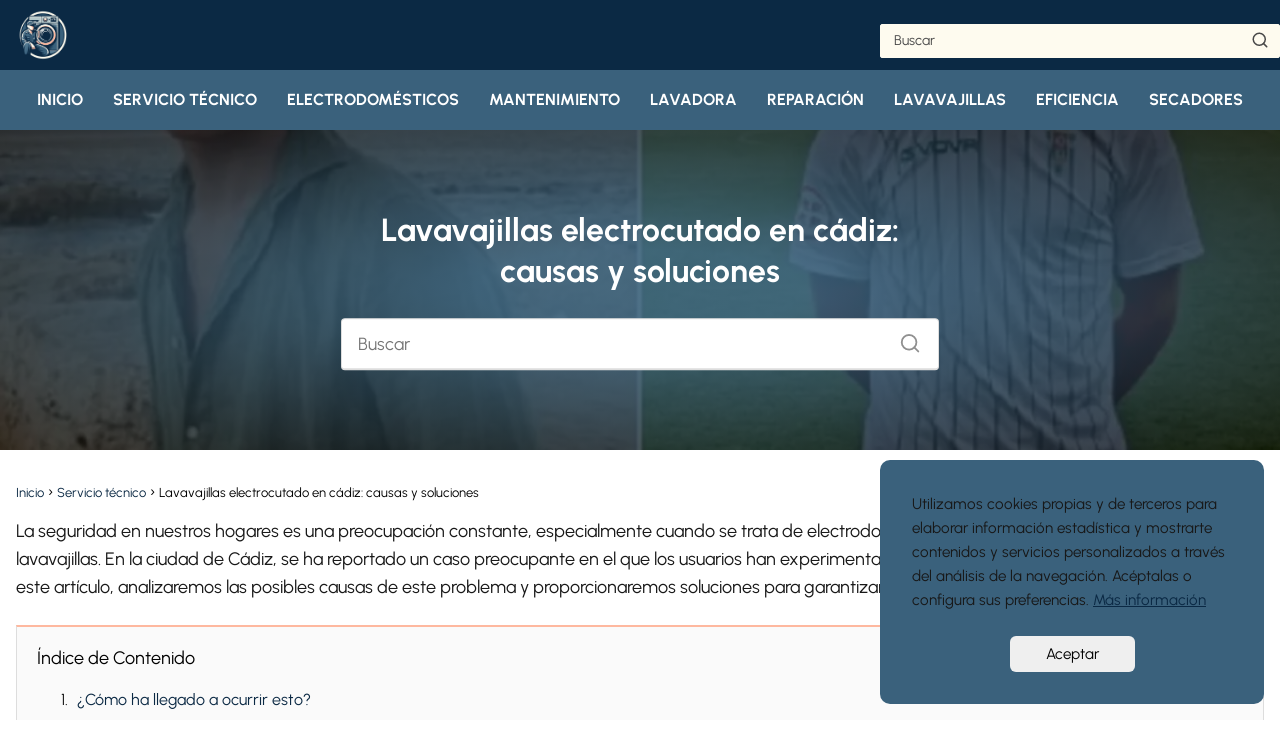

--- FILE ---
content_type: text/html; charset=UTF-8
request_url: https://sat-serviciotecnicoaeg.es/el-lavavajillas-esta-siendo-electrocutado-cadiz/
body_size: 11888
content:
<!DOCTYPE html><html lang="es" prefix="og: https://ogp.me/ns#" > <head> <meta charset="UTF-8"><meta name="viewport" content="width=device-width, initial-scale=1.0, maximum-scale=2.0"><link rel="dns-prefetch" href="https://www.googletagmanager.com"><link rel="preconnect" href="https://www.googletagmanager.com" crossorigin><title>Lavavajillas Electrocutado En Cádiz: Causas Y Soluciones &bull; AEG</title><meta name="description" content="Las causas y soluciones a los problemas de electrocución en los lavavajillas en cádiz asegura la seguridad de tu hogar"/><meta name="robots" content="follow, index, max-snippet:-1, max-video-preview:-1, max-image-preview:large"/><link rel="canonical" href="https://sat-serviciotecnicoaeg.es/el-lavavajillas-esta-siendo-electrocutado-cadiz/"/><meta property="og:locale" content="es_ES"/><meta property="og:type" content="article"/><meta property="og:title" content="Lavavajillas Electrocutado En Cádiz: Causas Y Soluciones &bull; AEG"/><meta property="og:description" content="Las causas y soluciones a los problemas de electrocución en los lavavajillas en cádiz asegura la seguridad de tu hogar"/><meta property="og:url" content="https://sat-serviciotecnicoaeg.es/el-lavavajillas-esta-siendo-electrocutado-cadiz/"/><meta property="og:site_name" content="AEG"/><meta property="article:tag" content="chico electrocutado"/><meta property="article:tag" content="se suicidó electrocutado"/><meta property="article:section" content="Servicio técnico"/><meta property="og:image" content="https://sat-serviciotecnicoaeg.es/wp-content/uploads/como-ha-acabado-alvaro-prieto-ahi-1.webp"/><meta property="og:image:secure_url" content="https://sat-serviciotecnicoaeg.es/wp-content/uploads/como-ha-acabado-alvaro-prieto-ahi-1.webp"/><meta property="og:image:width" content="1980"/><meta property="og:image:height" content="1320"/><meta property="og:image:alt" content="Lavavajillas electrocutado en cádiz: causas y soluciones"/><meta property="og:image:type" content="image/webp"/><meta property="article:published_time" content="2023-10-07T00:11:10+02:00"/><meta name="twitter:card" content="summary_large_image"/><meta name="twitter:title" content="Lavavajillas Electrocutado En Cádiz: Causas Y Soluciones &bull; AEG"/><meta name="twitter:description" content="Las causas y soluciones a los problemas de electrocución en los lavavajillas en cádiz asegura la seguridad de tu hogar"/><meta name="twitter:image" content="https://sat-serviciotecnicoaeg.es/wp-content/uploads/como-ha-acabado-alvaro-prieto-ahi-1.webp"/><meta name="twitter:label1" content="Escrito por"/><meta name="twitter:data1" content="aeg"/><meta name="twitter:label2" content="Tiempo de lectura"/><meta name="twitter:data2" content="4 minutos"/><script type="application/ld+json" class="rank-math-schema-pro">{"@context":"https://schema.org","@graph":[{"@type":"Organization","@id":"https://sat-serviciotecnicoaeg.es/#organization","name":"AEG","logo":{"@type":"ImageObject","@id":"https://sat-serviciotecnicoaeg.es/#logo","url":"https://sat-serviciotecnicoaeg.es/wp-content/uploads/favicon.png","contentUrl":"https://sat-serviciotecnicoaeg.es/wp-content/uploads/favicon.png","caption":"AEG","inLanguage":"es","width":"512","height":"512"}},{"@type":"WebSite","@id":"https://sat-serviciotecnicoaeg.es/#website","url":"https://sat-serviciotecnicoaeg.es","name":"AEG","alternateName":"Servicio T\u00e9cnico Lavadoras, Lavavajillas y Secadoras","publisher":{"@id":"https://sat-serviciotecnicoaeg.es/#organization"},"inLanguage":"es"},{"@type":"ImageObject","@id":"https://sat-serviciotecnicoaeg.es/wp-content/uploads/como-ha-acabado-alvaro-prieto-ahi-1.webp","url":"https://sat-serviciotecnicoaeg.es/wp-content/uploads/como-ha-acabado-alvaro-prieto-ahi-1.webp","width":"1980","height":"1320","inLanguage":"es"},{"@type":"WebPage","@id":"https://sat-serviciotecnicoaeg.es/el-lavavajillas-esta-siendo-electrocutado-cadiz/#webpage","url":"https://sat-serviciotecnicoaeg.es/el-lavavajillas-esta-siendo-electrocutado-cadiz/","name":"Lavavajillas Electrocutado En C\u00e1diz: Causas Y Soluciones &bull; AEG","datePublished":"2023-10-07T00:11:10+02:00","dateModified":"2023-10-07T00:11:10+02:00","isPartOf":{"@id":"https://sat-serviciotecnicoaeg.es/#website"},"primaryImageOfPage":{"@id":"https://sat-serviciotecnicoaeg.es/wp-content/uploads/como-ha-acabado-alvaro-prieto-ahi-1.webp"},"inLanguage":"es"},{"@type":"Person","@id":"https://sat-serviciotecnicoaeg.es/el-lavavajillas-esta-siendo-electrocutado-cadiz/#author","name":"aeg","image":{"@type":"ImageObject","@id":"https://secure.gravatar.com/avatar/ac46cd297d94a386e28fa83ff08e76702d3be2fe0781e86de6593be80a1f1541?s=96&amp;d=mm&amp;r=g","url":"https://secure.gravatar.com/avatar/ac46cd297d94a386e28fa83ff08e76702d3be2fe0781e86de6593be80a1f1541?s=96&amp;d=mm&amp;r=g","caption":"aeg","inLanguage":"es"},"sameAs":["https://sat-serviciotecnicoaeg.es"],"worksFor":{"@id":"https://sat-serviciotecnicoaeg.es/#organization"}},{"@type":"Article","headline":"Lavavajillas electrocutado en c\u00e1diz: causas y soluciones &bull; AEG","datePublished":"2023-10-07T00:11:10+02:00","dateModified":"2023-10-07T00:11:10+02:00","articleSection":"Servicio t\u00e9cnico","author":{"@id":"https://sat-serviciotecnicoaeg.es/el-lavavajillas-esta-siendo-electrocutado-cadiz/#author","name":"aeg"},"publisher":{"@id":"https://sat-serviciotecnicoaeg.es/#organization"},"description":"Las causas y soluciones a los problemas de electrocuci\u00f3n en los lavavajillas en c\u00e1diz asegura la seguridad de tu hogar","name":"Lavavajillas electrocutado en c\u00e1diz: causas y soluciones &bull; AEG","@id":"https://sat-serviciotecnicoaeg.es/el-lavavajillas-esta-siendo-electrocutado-cadiz/#richSnippet","isPartOf":{"@id":"https://sat-serviciotecnicoaeg.es/el-lavavajillas-esta-siendo-electrocutado-cadiz/#webpage"},"image":{"@id":"https://sat-serviciotecnicoaeg.es/wp-content/uploads/como-ha-acabado-alvaro-prieto-ahi-1.webp"},"inLanguage":"es","mainEntityOfPage":{"@id":"https://sat-serviciotecnicoaeg.es/el-lavavajillas-esta-siendo-electrocutado-cadiz/#webpage"}}]}</script><link rel="alternate" type="application/rss+xml" title="AEG &raquo; Feed" href="https://sat-serviciotecnicoaeg.es/feed/"/><link rel="alternate" type="application/rss+xml" title="AEG &raquo; Feed de los comentarios" href="https://sat-serviciotecnicoaeg.es/comments/feed/"/><link rel="alternate" type="application/rss+xml" title="AEG &raquo; Comentario Lavavajillas electrocutado en cádiz: causas y soluciones del feed" href="https://sat-serviciotecnicoaeg.es/el-lavavajillas-esta-siendo-electrocutado-cadiz/feed/"/><style id='wp-img-auto-sizes-contain-inline-css' type='text/css'>img:is([sizes=auto i],[sizes^="auto," i]){contain-intrinsic-size:3000px 1500px}/*# sourceURL=wp-img-auto-sizes-contain-inline-css */</style><style id='classic-theme-styles-inline-css' type='text/css'>/*! This file is auto-generated */.wp-block-button__link{color:#fff;background-color:#32373c;border-radius:9999px;box-shadow:none;text-decoration:none;padding:calc(.667em + 2px) calc(1.333em + 2px);font-size:1.125em}.wp-block-file__button{background:#32373c;color:#fff;text-decoration:none}/*# sourceURL=/wp-includes/css/classic-themes.min.css */</style><link rel='stylesheet' id='asap-style-css' href='https://sat-serviciotecnicoaeg.es/wp-content/themes/asap/assets/css/main.min.css?ver=01261223' type='text/css' media='all'/><style id='asap-style-inline-css' type='text/css'>body {font-family: 'Urbanist', sans-serif !important;background: #FFFFFF;font-weight: 400 !important;}h1,h2,h3,h4,h5,h6 {font-family: 'Urbanist', sans-serif !important;font-weight: 700;line-height: 1.3;}h1 {color:#181818}h2,h5,h6{color:#181818}h3{color:#181818}h4{color:#181818}.article-loop p,.article-loop-featured p,.article-loop h2,.article-loop h3,.article-loop h4,.article-loop-featured h2,.article-loop-featured h3,.article-loop span.entry-title, .related-posts p,.last-post-sidebar p,.woocommerce-loop-product__title {font-family: 'Urbanist', sans-serif !important;font-size: 18px !important;font-weight: 700 !important;}.article-loop .show-extract p,.article-loop .show-extract span {font-family: 'Urbanist', sans-serif !important;font-weight: 400 !important;}a {color: #0b2944;}.the-content .post-index span,.des-category .post-index span {font-size:18px;}.the-content .post-index li,.the-content .post-index a,.des-category .post-index li,.des-category .post-index a,.comment-respond > p > span > a,.asap-pros-cons-title span,.asap-pros-cons ul li span,.woocommerce #reviews #comments ol.commentlist li .comment-text p,.woocommerce #review_form #respond p,.woocommerce .comment-reply-title,.woocommerce form .form-row label, .woocommerce-page form .form-row label {font-size: calc(18px - 2px);}.content-tags a,.tagcloud a {border:1px solid #0b2944;}.content-tags a:hover,.tagcloud a:hover {color: #0b294499;}p,.the-content ul li,.the-content ol li {color: #181818;font-size: 18px;line-height: 1.6;}.comment-author cite,.primary-sidebar ul li a,.woocommerce ul.products li.product .price,span.asap-author,.content-cluster .show-extract span {color: #181818;}.comment-body p,#commentform input,#commentform textarea{font-size: calc(18px - 2px);}.social-title,.primary-sidebar ul li a {font-size: calc(18px - 3px);}.breadcrumb a,.breadcrumb span,.woocommerce .woocommerce-breadcrumb {font-size: calc(18px - 5px);}.content-footer p,.content-footer li,.search-header input:not([type=submit]):not([type=radio]):not([type=checkbox]):not([type=file]) {font-size: calc(18px - 4px) !important;}.search-header input:not([type=submit]):not([type=radio]):not([type=checkbox]):not([type=file]) {border:1px solid #FFFFFF26 !important;}h1 {font-size: 38px;}h2 {font-size: 32px;}h3 {font-size: 28px;}h4 {font-size: 23px;}.site-header,#cookiesbox {background: #3a617c;}.site-header-wc a span.count-number {border:1px solid #FFFFFF;}.content-footer {background: #fefbef;}.comment-respond > p,.area-comentarios ol > p,.error404 .content-loop p + p,.search .content-loop .search-home + p {border-bottom:1px solid #feb89f}.pagination a,.nav-links a,.woocommerce #respond input#submit,.woocommerce a.button, .woocommerce button.button,.woocommerce input.button,.woocommerce #respond input#submit.alt,.woocommerce a.button.alt,.woocommerce button.button.alt,.woocommerce input.button.alt,.wpcf7-form input.wpcf7-submit {background: #feb89f;color: #FFFFFF !important;}.woocommerce div.product .woocommerce-tabs ul.tabs li.active {border-bottom: 2px solid #feb89f;}.pagination a:hover,.nav-links a:hover {background: #feb89fB3;}.article-loop a span.entry-title{color:#181818 !important;}.article-loop a:hover p,.article-loop a:hover h2,.article-loop a:hover h3,.article-loop a:hover span.entry-title {color: #0b2944 !important;}.article-loop.custom-links a:hover span.entry-title,.asap-loop-horizontal .article-loop a:hover span.entry-title {color: #181818 !important;}#commentform input,#commentform textarea {border: 2px solid #feb89f;font-weight: 400 !important;}.content-loop {max-width: 1300px;}.site-header-content,.site-header-content-top {max-width: 1300px;}.content-footer {max-width: calc(1300px - 32px); }.content-footer-social {background: #fefbef1A;}.content-single {max-width: 1300px;}.content-page {max-width: 1300px;}.content-wc {max-width: 980px;}.reply a,.go-top {background: #feb89f;color: #FFFFFF;}.reply a {border: 2px solid #feb89f;}#commentform input[type=submit] {background: #feb89f;color: #FFFFFF;}.site-header a,header,header label {color: #FFFFFF;}.content-footer a,.content-footer p,.content-footer .widget-area {color: #3a617c;}header .line {background: #FFFFFF;}.site-logo img {max-width: 160px;width:100%;}.content-footer .logo-footer img {max-width: 160px;}.search-header {margin-left: 0px;}.primary-sidebar {width:300px;}p.sidebar-title {font-size:calc(18px + 1px);}.comment-respond > p,.area-comentarios ol > p,.asap-subtitle {font-size:calc(18px + 2px);}.popular-post-sidebar ol a {color:#181818;font-size:calc(18px - 2px);}.popular-post-sidebar ol li:before,.primary-sidebar div ul li:before {border-color: #feb89f;}.search-form input[type=submit] {background:#3a617c;}.search-form {border:2px solid #feb89f;}.sidebar-title:after,.archive .content-loop h1:after {background:#feb89f;}.single-nav .nav-prev a:before, .single-nav .nav-next a:before {border-color:#feb89f;}.single-nav a {color:#181818;font-size:calc(18px - 3px);}.the-content .post-index {border-top:2px solid #feb89f;}.the-content .post-index #show-table {color:#0b2944;font-size: calc(18px - 3px);font-weight: 400;}.the-content .post-index .btn-show {font-size: calc(18px - 3px) !important;}.search-header form {width:400px;}.site-header .site-header-wc svg {stroke:#FFFFFF;}.item-featured {color:#FFFFFF;background:#e88330;}.item-new {color:#FFFFFF;background:#e83030;}.asap-style1.asap-popular ol li:before {border:1px solid #181818;}.asap-style2.asap-popular ol li:before {border:2px solid #feb89f;}.checkbox .check-table svg {stroke:#feb89f;}.article-content {height:196px;}.content-thin .content-cluster .article-content {height:160px !important;}.last-post-sidebar .article-content {height: 140px;margin-bottom: 8px}.related-posts .article-content {height: 120px;}.asap-box-design .article-content:not(.asap-box-design .last-post-sidebar .article-content) {min-height:196px;}.asap-box-design .related-posts .article-content {min-height:120px !important;}.asap-box-design .content-thin .content-cluster .article-content {heigth:160px !important;min-height:160px !important;}@media (max-width:1050px) { .last-post-sidebar .article-content,.related-posts .article-content {height: 150px !important}}@media (max-width: 480px) {.article-content {height: 180px}}@media (min-width:480px){.asap-loop-horizontal .content-thin .asap-columns-1 .content-cluster .article-image,.asap-loop-horizontal .content-thin .asap-columns-1 .content-cluster .article-content {height:100% !important;}.asap-loop-horizontal .asap-columns-1 .article-image:not(.asap-loop-horizontal .last-post-sidebar .asap-columns-1 .article-image), .asap-loop-horizontal .asap-columns-1 .article-content:not(.asap-loop-horizontal .last-post-sidebar .asap-columns-1 .article-content) {height:100% !important;}.asap-loop-horizontal .asap-columns-2 .article-image,.asap-loop-horizontal .asap-columns-2 .article-content,.asap-loop-horizontal .content-thin .asap-columns-2 .content-cluster .article-image,.asap-loop-horizontal .content-thin .asap-columns-2 .content-cluster .article-content {min-height:140px !important;height:100% !important;}.asap-loop-horizontal .asap-columns-3 .article-image,.asap-loop-horizontal .asap-columns-3 .article-content,.asap-loop-horizontal .content-thin .asap-columns-3 .content-cluster .article-image,.asap-loop-horizontal .content-thin .asap-columns-3 .content-cluster .article-content {min-height:120px !important;height:100% !important;}.asap-loop-horizontal .asap-columns-4 .article-image,.asap-loop-horizontal .asap-columns-4 .article-content,.asap-loop-horizontal .content-thin .asap-columns-4 .content-cluster .article-image,.asap-loop-horizontal .content-thin .asap-columns-4.content-cluster .article-content {min-height:100px !important;height:100% !important;}.asap-loop-horizontal .asap-columns-5 .article-image,.asap-loop-horizontal .asap-columns-5 .article-content,.asap-loop-horizontal .content-thin .asap-columns-5 .content-cluster .article-image,.asap-loop-horizontal .content-thin .asap-columns-5 .content-cluster .article-content {min-height:90px !important;height:100% !important;}}.article-loop .article-image,.article-loop a p,.article-loop img,.article-image-featured,input,textarea,a { transition:all .2s; }.article-loop:hover .article-image,.article-loop:hover img{transform:scale(1.05) }@media(max-width: 480px) {h1, .archive .content-loop h1 {font-size: calc(38px - 8px);}h2 {font-size: calc(32px - 4px);}h3 {font-size: calc(28px - 4px);}}@media(min-width:1050px) {.content-thin {width: calc(95% - 300px);}#menu>ul {font-size: calc(18px - 2px);} #menu ul .menu-item-has-children:after {border: solid #FFFFFF;border-width: 0 2px 2px 0;}}@media(max-width:1050px) {#menu ul li .sub-menu li a:hover { color:#0b2944 !important;}#menu ul>li ul>li>a{font-size: calc(18px - 2px);}} .asap-box-design .last-post-sidebar .article-content { min-height:140px;}.asap-box-design .last-post-sidebar .article-loop {margin-bottom:.85rem !important;} .asap-box-design .last-post-sidebar article:last-child { margin-bottom:2rem !important;}.the-content ul:not(#index-table) li::marker {color: #feb89f;}.the-content ol:not(.post-index ol) > li::before {content: counter(li);counter-increment: li;left: -1.5em;top: 65%;color:#FFFFFF;background: #feb89f;height: 1.4em;min-width: 1.22em;padding: 1px 1px 1px 2px;border-radius: 6px;border: 1px solid #feb89f;line-height: 1.5em;font-size: 22px;text-align: center;font-weight: normal;float: left !important;margin-right: 16px;margin-top: 8px;}.the-content ol:not(.post-index ol) {counter-reset: li;list-style: none;padding: 0;margin-bottom: 2rem;text-shadow: 0 1px 0 rgb(255 255 255 / 50%);}.the-content ol:not(.post-index ol) > li {position: relative;display: block;padding: 0.5rem 0 0;margin: 0.5rem 0 1.25rem !important;border-radius: 10px;text-decoration: none;margin-left: 2px;}.asap-date-loop {font-size: calc(18px - 5px) !important;text-align:center;}.asap-loop-horizontal .asap-date-loop {font-size: calc(18px - 5px) !important;text-align:left;}.asap-box-design .asap-box-container{flex-direction:column;justify-content:center;align-items: flex-start !important;}.asap-box-design .asap-date-loop:not(.asap-loop-horizontal .asap-date-loop){padding:1.25rem 0 0 0 !important;text-align:center !important;margin-top: 0;} .asap-box-design .asap-box-container p, .asap-box-design .asap-box-container>span, .asap-box-design .asap-box-container h2, .asap-box-design .asap-box-container h3 {padding-top:.5rem !important;}.the-content h2:before,.the-content h2 span:before {margin-top: -70px;height: 70px; }.asap-hero-content h1,.asap-hero-content p {color:#FFFFFF !important;}@media (max-width: 1050px) {.content-page,.content-single {padding-top: 0 !important;}}@media (max-width: 1050px) {.asap-hero {height: 360px;}.category .asap-hero {height: 300px !important;}.asap-hero-content {padding-top: 3.5rem !important;}}.asap-hero:after {background: radial-gradient(ellipse at center, #3a617c 18%,#000000d1 100%);}.asap-content-logo-top {background: #0b2944;}.site-header-content{justify-content:center;}@media (max-width: 1050px){.site-logo img{max-height:36px;}#menu { margin-top: 60px;}.asap-content-logo-top {padding: 0 1rem !important;z-index: 9999;width: 100%;height:60px;}}@media (min-width: 1050px){.site-header-content-top {padding-left:1rem;padding-rigth:1rem;justify-content:space-between;}}@media (max-width: 1050px){.asap-content-logo-top {position:fixed;}}.content-footer {padding:0;}.content-footer p {margin-bottom:0 !important;}.content-footer .widget-area {margin-bottom: 0rem;padding:1rem;}.content-footer li:first-child:before {content: '';padding: 0;}.content-footer li:before {content: '|';padding: 0 7px 0 5px;color: #fff;opacity: .4;}.content-footer li {list-style-type: none;display: inline;font-size: 15px;}.content-footer .widget-title {display: none;}.content-footer {background: #fefbef;}.content-footer-social {max-width: calc(1300px - 32px);}@media(max-width:1050px) {.asap-content-logo-top {width:calc(100% - 68px) !important;justify-content:left;}.asap-content-logo-top .site-logo {padding:0;}.site-header-content {justify-content:right !important;}.site-header-content #menu {margin-top: 0;}}@media(min-width:1050px) {.site-header-content {flex-direction:column;}.social-desktop {display:none;}}.search-header input {background:#fefbef !important;}.search-header button.s-btn,.search-header input::placeholder {color: #484848 !important;opacity:1 !important;}.search-header button.s-btn:hover {opacity:.7 !important;}.search-header input:not([type=submit]):not([type=radio]):not([type=checkbox]):not([type=file]) {border-color: #fefbef !important;}/*# sourceURL=asap-style-inline-css */</style><link rel='shortlink' href='https://sat-serviciotecnicoaeg.es/?p=22167'/><meta name="theme-color" content="#0b2944"><link rel="preload" as="image" href="https://sat-serviciotecnicoaeg.es/wp-content/uploads/como-ha-acabado-alvaro-prieto-ahi-1-1024x683.webp" imagesrcset="https://sat-serviciotecnicoaeg.es/wp-content/uploads/como-ha-acabado-alvaro-prieto-ahi-1-1024x683.webp 1024w, https://sat-serviciotecnicoaeg.es/wp-content/uploads/como-ha-acabado-alvaro-prieto-ahi-1-300x200.webp 300w, https://sat-serviciotecnicoaeg.es/wp-content/uploads/como-ha-acabado-alvaro-prieto-ahi-1-768x512.webp 768w, https://sat-serviciotecnicoaeg.es/wp-content/uploads/como-ha-acabado-alvaro-prieto-ahi-1-1536x1024.webp 1536w, https://sat-serviciotecnicoaeg.es/wp-content/uploads/como-ha-acabado-alvaro-prieto-ahi-1-400x267.webp 400w, https://sat-serviciotecnicoaeg.es/wp-content/uploads/como-ha-acabado-alvaro-prieto-ahi-1.webp 1980w" imagesizes="(max-width: 1024px) 100vw, 1024px"/><style>@font-face { font-family: "Urbanist"; font-style: normal; font-weight: 400; src: local(""), url("https://sat-serviciotecnicoaeg.es/wp-content/themes/asap/assets/fonts/urbanist-400.woff2") format("woff2"), url("https://sat-serviciotecnicoaeg.es/wp-content/themes/asap/assets/fonts/urbanist-400.woff") format("woff"); font-display: swap; } @font-face { font-family: "Urbanist"; font-style: normal; font-weight: 700; src: local(""), url("https://sat-serviciotecnicoaeg.es/wp-content/themes/asap/assets/fonts/urbanist-700.woff2") format("woff2"), url("https://sat-serviciotecnicoaeg.es/wp-content/themes/asap/assets/fonts/urbanist-700.woff") format("woff"); font-display: swap; } </style><script type="application/ld+json"> {"@context":"http:\/\/schema.org","@type":"Organization","name":"AEG","alternateName":"T\u00e9cnicos expertos en lavadoras, lavavajillas y secadoras","url":"https:\/\/sat-serviciotecnicoaeg.es","logo":"https:\/\/sat-serviciotecnicoaeg.es\/wp-content\/uploads\/logo.png"}</script> <script type="application/ld+json"> {"@context":"https:\/\/schema.org","@type":"Article","mainEntityOfPage":{"@type":"WebPage","@id":"https:\/\/sat-serviciotecnicoaeg.es\/el-lavavajillas-esta-siendo-electrocutado-cadiz\/"},"headline":"Lavavajillas electrocutado en c\u00e1diz: causas y soluciones","image":{"@type":"ImageObject","url":"https:\/\/sat-serviciotecnicoaeg.es\/wp-content\/uploads\/como-ha-acabado-alvaro-prieto-ahi-1.webp"},"author":{"@type":"Person","name":"aeg","sameAs":"https:\/\/sat-serviciotecnicoaeg.es\/author\/aeg\/"},"publisher":{"@type":"Organization","name":"AEG","logo":{"@type":"ImageObject","url":"https:\/\/sat-serviciotecnicoaeg.es\/wp-content\/uploads\/logo.png"}},"datePublished":"2023-10-07 00:11","dateModified":"2023-10-07 00:11"} </script> <script type="application/ld+json"> {"@context":"https:\/\/schema.org","@type":"WebSite","url":"https:\/\/sat-serviciotecnicoaeg.es","potentialAction":{"@type":"SearchAction","target":{"@type":"EntryPoint","urlTemplate":"https:\/\/sat-serviciotecnicoaeg.es\/?s={s}"},"query-input":"required name=s"}} </script><script type="text/javascript" id="google_gtagjs" src="https://www.googletagmanager.com/gtag/js?id=G-7PDYT1RR4N" async="async"></script><script type="text/javascript" id="google_gtagjs-inline">/* <![CDATA[ */window.dataLayer = window.dataLayer || [];function gtag(){dataLayer.push(arguments);}gtag('js', new Date());gtag('config', 'G-7PDYT1RR4N', {} );/* ]]> */</script><script async src="https://pagead2.googlesyndication.com/pagead/js/adsbygoogle.js?client=ca-pub-9235231479281263" crossorigin="anonymous"></script><link rel="icon" href="https://sat-serviciotecnicoaeg.es/wp-content/uploads/cropped-favicon-32x32.png" sizes="32x32"/><link rel="icon" href="https://sat-serviciotecnicoaeg.es/wp-content/uploads/cropped-favicon-192x192.png" sizes="192x192"/><link rel="apple-touch-icon" href="https://sat-serviciotecnicoaeg.es/wp-content/uploads/cropped-favicon-180x180.png"/><meta name="msapplication-TileImage" content="https://sat-serviciotecnicoaeg.es/wp-content/uploads/cropped-favicon-270x270.png"/> <style type="text/css" id="wp-custom-css"> .content-footer li a { font-size: 16px; text-transform: uppercase; font-weight: 700; padding: 11px; text-decoration: none; display: inline-block;}li.menu-item a { text-transform: uppercase; font-weight: 700;} </style> <style id="wpforms-css-vars-root"> :root { --wpforms-field-border-radius: 3px;--wpforms-field-background-color: #ffffff;--wpforms-field-border-color: rgba( 0, 0, 0, 0.25 );--wpforms-field-text-color: rgba( 0, 0, 0, 0.7 );--wpforms-label-color: rgba( 0, 0, 0, 0.85 );--wpforms-label-sublabel-color: rgba( 0, 0, 0, 0.55 );--wpforms-label-error-color: #d63637;--wpforms-button-border-radius: 3px;--wpforms-button-background-color: #066aab;--wpforms-button-text-color: #ffffff;--wpforms-field-size-input-height: 43px;--wpforms-field-size-input-spacing: 15px;--wpforms-field-size-font-size: 16px;--wpforms-field-size-line-height: 19px;--wpforms-field-size-padding-h: 14px;--wpforms-field-size-checkbox-size: 16px;--wpforms-field-size-sublabel-spacing: 5px;--wpforms-field-size-icon-size: 1;--wpforms-label-size-font-size: 16px;--wpforms-label-size-line-height: 19px;--wpforms-label-size-sublabel-font-size: 14px;--wpforms-label-size-sublabel-line-height: 17px;--wpforms-button-size-font-size: 17px;--wpforms-button-size-height: 41px;--wpforms-button-size-padding-h: 15px;--wpforms-button-size-margin-top: 10px; } </style><style id='global-styles-inline-css' type='text/css'>
:root{--wp--preset--aspect-ratio--square: 1;--wp--preset--aspect-ratio--4-3: 4/3;--wp--preset--aspect-ratio--3-4: 3/4;--wp--preset--aspect-ratio--3-2: 3/2;--wp--preset--aspect-ratio--2-3: 2/3;--wp--preset--aspect-ratio--16-9: 16/9;--wp--preset--aspect-ratio--9-16: 9/16;--wp--preset--color--black: #000000;--wp--preset--color--cyan-bluish-gray: #abb8c3;--wp--preset--color--white: #ffffff;--wp--preset--color--pale-pink: #f78da7;--wp--preset--color--vivid-red: #cf2e2e;--wp--preset--color--luminous-vivid-orange: #ff6900;--wp--preset--color--luminous-vivid-amber: #fcb900;--wp--preset--color--light-green-cyan: #7bdcb5;--wp--preset--color--vivid-green-cyan: #00d084;--wp--preset--color--pale-cyan-blue: #8ed1fc;--wp--preset--color--vivid-cyan-blue: #0693e3;--wp--preset--color--vivid-purple: #9b51e0;--wp--preset--gradient--vivid-cyan-blue-to-vivid-purple: linear-gradient(135deg,rgb(6,147,227) 0%,rgb(155,81,224) 100%);--wp--preset--gradient--light-green-cyan-to-vivid-green-cyan: linear-gradient(135deg,rgb(122,220,180) 0%,rgb(0,208,130) 100%);--wp--preset--gradient--luminous-vivid-amber-to-luminous-vivid-orange: linear-gradient(135deg,rgb(252,185,0) 0%,rgb(255,105,0) 100%);--wp--preset--gradient--luminous-vivid-orange-to-vivid-red: linear-gradient(135deg,rgb(255,105,0) 0%,rgb(207,46,46) 100%);--wp--preset--gradient--very-light-gray-to-cyan-bluish-gray: linear-gradient(135deg,rgb(238,238,238) 0%,rgb(169,184,195) 100%);--wp--preset--gradient--cool-to-warm-spectrum: linear-gradient(135deg,rgb(74,234,220) 0%,rgb(151,120,209) 20%,rgb(207,42,186) 40%,rgb(238,44,130) 60%,rgb(251,105,98) 80%,rgb(254,248,76) 100%);--wp--preset--gradient--blush-light-purple: linear-gradient(135deg,rgb(255,206,236) 0%,rgb(152,150,240) 100%);--wp--preset--gradient--blush-bordeaux: linear-gradient(135deg,rgb(254,205,165) 0%,rgb(254,45,45) 50%,rgb(107,0,62) 100%);--wp--preset--gradient--luminous-dusk: linear-gradient(135deg,rgb(255,203,112) 0%,rgb(199,81,192) 50%,rgb(65,88,208) 100%);--wp--preset--gradient--pale-ocean: linear-gradient(135deg,rgb(255,245,203) 0%,rgb(182,227,212) 50%,rgb(51,167,181) 100%);--wp--preset--gradient--electric-grass: linear-gradient(135deg,rgb(202,248,128) 0%,rgb(113,206,126) 100%);--wp--preset--gradient--midnight: linear-gradient(135deg,rgb(2,3,129) 0%,rgb(40,116,252) 100%);--wp--preset--font-size--small: 13px;--wp--preset--font-size--medium: 20px;--wp--preset--font-size--large: 36px;--wp--preset--font-size--x-large: 42px;--wp--preset--spacing--20: 0.44rem;--wp--preset--spacing--30: 0.67rem;--wp--preset--spacing--40: 1rem;--wp--preset--spacing--50: 1.5rem;--wp--preset--spacing--60: 2.25rem;--wp--preset--spacing--70: 3.38rem;--wp--preset--spacing--80: 5.06rem;--wp--preset--shadow--natural: 6px 6px 9px rgba(0, 0, 0, 0.2);--wp--preset--shadow--deep: 12px 12px 50px rgba(0, 0, 0, 0.4);--wp--preset--shadow--sharp: 6px 6px 0px rgba(0, 0, 0, 0.2);--wp--preset--shadow--outlined: 6px 6px 0px -3px rgb(255, 255, 255), 6px 6px rgb(0, 0, 0);--wp--preset--shadow--crisp: 6px 6px 0px rgb(0, 0, 0);}:where(.is-layout-flex){gap: 0.5em;}:where(.is-layout-grid){gap: 0.5em;}body .is-layout-flex{display: flex;}.is-layout-flex{flex-wrap: wrap;align-items: center;}.is-layout-flex > :is(*, div){margin: 0;}body .is-layout-grid{display: grid;}.is-layout-grid > :is(*, div){margin: 0;}:where(.wp-block-columns.is-layout-flex){gap: 2em;}:where(.wp-block-columns.is-layout-grid){gap: 2em;}:where(.wp-block-post-template.is-layout-flex){gap: 1.25em;}:where(.wp-block-post-template.is-layout-grid){gap: 1.25em;}.has-black-color{color: var(--wp--preset--color--black) !important;}.has-cyan-bluish-gray-color{color: var(--wp--preset--color--cyan-bluish-gray) !important;}.has-white-color{color: var(--wp--preset--color--white) !important;}.has-pale-pink-color{color: var(--wp--preset--color--pale-pink) !important;}.has-vivid-red-color{color: var(--wp--preset--color--vivid-red) !important;}.has-luminous-vivid-orange-color{color: var(--wp--preset--color--luminous-vivid-orange) !important;}.has-luminous-vivid-amber-color{color: var(--wp--preset--color--luminous-vivid-amber) !important;}.has-light-green-cyan-color{color: var(--wp--preset--color--light-green-cyan) !important;}.has-vivid-green-cyan-color{color: var(--wp--preset--color--vivid-green-cyan) !important;}.has-pale-cyan-blue-color{color: var(--wp--preset--color--pale-cyan-blue) !important;}.has-vivid-cyan-blue-color{color: var(--wp--preset--color--vivid-cyan-blue) !important;}.has-vivid-purple-color{color: var(--wp--preset--color--vivid-purple) !important;}.has-black-background-color{background-color: var(--wp--preset--color--black) !important;}.has-cyan-bluish-gray-background-color{background-color: var(--wp--preset--color--cyan-bluish-gray) !important;}.has-white-background-color{background-color: var(--wp--preset--color--white) !important;}.has-pale-pink-background-color{background-color: var(--wp--preset--color--pale-pink) !important;}.has-vivid-red-background-color{background-color: var(--wp--preset--color--vivid-red) !important;}.has-luminous-vivid-orange-background-color{background-color: var(--wp--preset--color--luminous-vivid-orange) !important;}.has-luminous-vivid-amber-background-color{background-color: var(--wp--preset--color--luminous-vivid-amber) !important;}.has-light-green-cyan-background-color{background-color: var(--wp--preset--color--light-green-cyan) !important;}.has-vivid-green-cyan-background-color{background-color: var(--wp--preset--color--vivid-green-cyan) !important;}.has-pale-cyan-blue-background-color{background-color: var(--wp--preset--color--pale-cyan-blue) !important;}.has-vivid-cyan-blue-background-color{background-color: var(--wp--preset--color--vivid-cyan-blue) !important;}.has-vivid-purple-background-color{background-color: var(--wp--preset--color--vivid-purple) !important;}.has-black-border-color{border-color: var(--wp--preset--color--black) !important;}.has-cyan-bluish-gray-border-color{border-color: var(--wp--preset--color--cyan-bluish-gray) !important;}.has-white-border-color{border-color: var(--wp--preset--color--white) !important;}.has-pale-pink-border-color{border-color: var(--wp--preset--color--pale-pink) !important;}.has-vivid-red-border-color{border-color: var(--wp--preset--color--vivid-red) !important;}.has-luminous-vivid-orange-border-color{border-color: var(--wp--preset--color--luminous-vivid-orange) !important;}.has-luminous-vivid-amber-border-color{border-color: var(--wp--preset--color--luminous-vivid-amber) !important;}.has-light-green-cyan-border-color{border-color: var(--wp--preset--color--light-green-cyan) !important;}.has-vivid-green-cyan-border-color{border-color: var(--wp--preset--color--vivid-green-cyan) !important;}.has-pale-cyan-blue-border-color{border-color: var(--wp--preset--color--pale-cyan-blue) !important;}.has-vivid-cyan-blue-border-color{border-color: var(--wp--preset--color--vivid-cyan-blue) !important;}.has-vivid-purple-border-color{border-color: var(--wp--preset--color--vivid-purple) !important;}.has-vivid-cyan-blue-to-vivid-purple-gradient-background{background: var(--wp--preset--gradient--vivid-cyan-blue-to-vivid-purple) !important;}.has-light-green-cyan-to-vivid-green-cyan-gradient-background{background: var(--wp--preset--gradient--light-green-cyan-to-vivid-green-cyan) !important;}.has-luminous-vivid-amber-to-luminous-vivid-orange-gradient-background{background: var(--wp--preset--gradient--luminous-vivid-amber-to-luminous-vivid-orange) !important;}.has-luminous-vivid-orange-to-vivid-red-gradient-background{background: var(--wp--preset--gradient--luminous-vivid-orange-to-vivid-red) !important;}.has-very-light-gray-to-cyan-bluish-gray-gradient-background{background: var(--wp--preset--gradient--very-light-gray-to-cyan-bluish-gray) !important;}.has-cool-to-warm-spectrum-gradient-background{background: var(--wp--preset--gradient--cool-to-warm-spectrum) !important;}.has-blush-light-purple-gradient-background{background: var(--wp--preset--gradient--blush-light-purple) !important;}.has-blush-bordeaux-gradient-background{background: var(--wp--preset--gradient--blush-bordeaux) !important;}.has-luminous-dusk-gradient-background{background: var(--wp--preset--gradient--luminous-dusk) !important;}.has-pale-ocean-gradient-background{background: var(--wp--preset--gradient--pale-ocean) !important;}.has-electric-grass-gradient-background{background: var(--wp--preset--gradient--electric-grass) !important;}.has-midnight-gradient-background{background: var(--wp--preset--gradient--midnight) !important;}.has-small-font-size{font-size: var(--wp--preset--font-size--small) !important;}.has-medium-font-size{font-size: var(--wp--preset--font-size--medium) !important;}.has-large-font-size{font-size: var(--wp--preset--font-size--large) !important;}.has-x-large-font-size{font-size: var(--wp--preset--font-size--x-large) !important;}
/*# sourceURL=global-styles-inline-css */
</style>
</head> <body class="wp-singular single postid-22167 wp-theme-asap"> <div class="asap-content-logo-top"> <div class="site-header-content-top"> <div class="site-logo"><a href="https://sat-serviciotecnicoaeg.es/" class="custom-logo-link" rel="home"><img width="740" height="250" src="https://sat-serviciotecnicoaeg.es/wp-content/uploads/logo.png" class="custom-logo" alt="AEG" decoding="async" fetchpriority="high" srcset="https://sat-serviciotecnicoaeg.es/wp-content/uploads/logo.png 740w, https://sat-serviciotecnicoaeg.es/wp-content/uploads/logo-300x101.png 300w" sizes="(max-width: 740px) 100vw, 740px"/></a></div> <div class="search-header"> <form action="https://sat-serviciotecnicoaeg.es/" method="get"> <input autocomplete="off" id="search-header" placeholder="Buscar" name="s" required> <button class="s-btn" type="submit" aria-label="Buscar"> <svg xmlns="http://www.w3.org/2000/svg" viewBox="0 0 24 24"> <circle cx="11" cy="11" r="8"></circle> <line x1="21" y1="21" x2="16.65" y2="16.65"></line> </svg> </button> </form> </div> </div> </div> <header class="site-header"> <div class="site-header-content"> <div> <input type="checkbox" id="btn-menu"/> <label id="nav-icon" for="btn-menu"> <div class="circle nav-icon"> <span class="line top"></span> <span class="line middle"></span> <span class="line bottom"></span> </div> </label> <nav id="menu" itemscope="itemscope" itemtype="http://schema.org/SiteNavigationElement" role="navigation" > <div class="search-responsive"> <form action="https://sat-serviciotecnicoaeg.es/" method="get"> <input autocomplete="off" id="search-menu" placeholder="Buscar" name="s" required> <button class="s-btn" type="submit" aria-label="Buscar"> <svg xmlns="http://www.w3.org/2000/svg" viewBox="0 0 24 24"> <circle cx="11" cy="11" r="8"></circle> <line x1="21" y1="21" x2="16.65" y2="16.65"></line> </svg> </button> </form> </div> <ul id="menu-0" class="header-menu"><li id="menu-item-34122" class="menu-item menu-item-type-custom menu-item-object-custom menu-item-home menu-item-34122"><a href="https://sat-serviciotecnicoaeg.es" itemprop="url">Inicio</a></li><li id="menu-item-34123" class="menu-item menu-item-type-taxonomy menu-item-object-category current-post-ancestor current-menu-parent current-post-parent menu-item-34123"><a href="https://sat-serviciotecnicoaeg.es/servicio-tecnico/" itemprop="url">Servicio técnico</a></li><li id="menu-item-34124" class="menu-item menu-item-type-taxonomy menu-item-object-category menu-item-34124"><a href="https://sat-serviciotecnicoaeg.es/electrodomesticos/" itemprop="url">Electrodomésticos</a></li><li id="menu-item-34126" class="menu-item menu-item-type-taxonomy menu-item-object-category menu-item-34126"><a href="https://sat-serviciotecnicoaeg.es/mantenimiento/" itemprop="url">Mantenimiento</a></li><li id="menu-item-34127" class="menu-item menu-item-type-taxonomy menu-item-object-category menu-item-34127"><a href="https://sat-serviciotecnicoaeg.es/lavadora/" itemprop="url">Lavadora</a></li><li id="menu-item-34128" class="menu-item menu-item-type-taxonomy menu-item-object-category menu-item-34128"><a href="https://sat-serviciotecnicoaeg.es/reparacion/" itemprop="url">Reparación</a></li><li id="menu-item-34129" class="menu-item menu-item-type-taxonomy menu-item-object-category menu-item-34129"><a href="https://sat-serviciotecnicoaeg.es/lavavajillas/" itemprop="url">Lavavajillas</a></li><li id="menu-item-34130" class="menu-item menu-item-type-taxonomy menu-item-object-category menu-item-34130"><a href="https://sat-serviciotecnicoaeg.es/eficiencia/" itemprop="url">Eficiencia</a></li><li id="menu-item-34131" class="menu-item menu-item-type-taxonomy menu-item-object-category menu-item-34131"><a href="https://sat-serviciotecnicoaeg.es/secadores/" itemprop="url">Secadores</a></li></ul> </nav> </div> </div> </header> <div class="asap-hero"> <picture> <img width="1980" height="1320" src="https://sat-serviciotecnicoaeg.es/wp-content/uploads/como-ha-acabado-alvaro-prieto-ahi-1.webp" class="attachment-full size-full wp-post-image" alt="" decoding="async" srcset="https://sat-serviciotecnicoaeg.es/wp-content/uploads/como-ha-acabado-alvaro-prieto-ahi-1.webp 1980w, https://sat-serviciotecnicoaeg.es/wp-content/uploads/como-ha-acabado-alvaro-prieto-ahi-1-300x200.webp 300w, https://sat-serviciotecnicoaeg.es/wp-content/uploads/como-ha-acabado-alvaro-prieto-ahi-1-1024x683.webp 1024w, https://sat-serviciotecnicoaeg.es/wp-content/uploads/como-ha-acabado-alvaro-prieto-ahi-1-768x512.webp 768w, https://sat-serviciotecnicoaeg.es/wp-content/uploads/como-ha-acabado-alvaro-prieto-ahi-1-1536x1024.webp 1536w, https://sat-serviciotecnicoaeg.es/wp-content/uploads/como-ha-acabado-alvaro-prieto-ahi-1-400x267.webp 400w" sizes="(max-width: 1980px) 100vw, 1980px"/> </picture> <div class="asap-hero-content"> <h1>Lavavajillas electrocutado en cádiz: causas y soluciones</h1> <div class="search-home"> <form action="https://sat-serviciotecnicoaeg.es/" method="get"> <input autocomplete="off" id="search-home" placeholder="Buscar" name="s" required> <button class="s-btn" type="submit" aria-label="Buscar" > <svg xmlns="http://www.w3.org/2000/svg" viewBox="0 0 24 24"> <circle cx="11" cy="11" r="8"></circle> <line x1="21" y1="21" x2="16.65" y2="16.65"></line> </svg> </button> </form> </div> </div> </div> <main class="content-single"> <article class="article-full"> <div role="navigation" aria-label="Breadcrumbs" class="breadcrumb-trail breadcrumbs" itemprop="breadcrumb"><ul class="breadcrumb" itemscope itemtype="http://schema.org/BreadcrumbList"><meta name="numberOfItems" content="3"/><meta name="itemListOrder" content="Ascending"/><li itemprop="itemListElement" itemscope itemtype="http://schema.org/ListItem" class="trail-item trail-begin"><a href="https://sat-serviciotecnicoaeg.es/" rel="home" itemprop="item"><span itemprop="name">Inicio</span></a><meta itemprop="position" content="1"/></li><li itemprop="itemListElement" itemscope itemtype="http://schema.org/ListItem" class="trail-item"><a href="https://sat-serviciotecnicoaeg.es/servicio-tecnico/" itemprop="item"><span itemprop="name">Servicio técnico</span></a><meta itemprop="position" content="2"/></li><li itemprop="itemListElement" itemscope itemtype="http://schema.org/ListItem" class="trail-item trail-end"><span itemprop="name">Lavavajillas electrocutado en cádiz: causas y soluciones</span><meta itemprop="position" content="3"/></li></ul></div> <div class="the-content"> <p>La seguridad en nuestros hogares es una preocupación constante, especialmente cuando se trata de electrodomésticos que utilizamos diariamente, como el lavavajillas. En la ciudad de Cádiz, se ha reportado un caso preocupante en el que los usuarios han experimentado descargas eléctricas al usar sus lavavajillas. En este artículo, analizaremos las posibles causas de este problema y proporcionaremos soluciones para garantizar la seguridad de tu hogar.</p><div class="post-index"><span>Índice de Contenido<span class="btn-show"><label class="checkbox"><input type="checkbox"/ ><span class="check-table" ><svg xmlns="http://www.w3.org/2000/svg" viewBox="0 0 24 24"><path stroke="none" d="M0 0h24v24H0z" fill="none"/><polyline points="6 15 12 9 18 15"/></svg></span></label></span></span> <ol id="index-table" > <li> <a href="#como_ha_llegado_a_ocurrir_esto_" title="¿Cómo ha llegado a ocurrir esto?">¿Cómo ha llegado a ocurrir esto?</a> </li> <li> <a href="#como_identificar_si_tu_lavavajillas_esta_siendo_electrocutado_" title="¿Cómo identificar si tu lavavajillas está siendo electrocutado?">¿Cómo identificar si tu lavavajillas está siendo electrocutado?</a> </li> <li> <a href="#que_hacer_si_tu_lavavajillas_esta_siendo_electrocutado_" title="¿Qué hacer si tu lavavajillas está siendo electrocutado?">¿Qué hacer si tu lavavajillas está siendo electrocutado?</a> </li> <li> <a href="#como_prevenir_problemas_de_electrocucion_en_tu_lavavajillas_" title="¿Cómo prevenir problemas de electrocución en tu lavavajillas?">¿Cómo prevenir problemas de electrocución en tu lavavajillas?</a> </li> <li> <a href="#consultas_habituales_sobre_electrocucion_en_lavavajillas" title="Consultas habituales sobre electrocución en lavavajillas">Consultas habituales sobre electrocución en lavavajillas</a> <ol > <li> <a href="#es_seguro_seguir_utilizando_mi_lavavajillas_si_sospecho_que_esta_generando_descargas_electricas_" title="¿Es seguro seguir utilizando mi lavavajillas si sospecho que está generando descargas eléctricas?">¿Es seguro seguir utilizando mi lavavajillas si sospecho que está generando descargas eléctricas?</a> </li> <li> <a href="#como_puedo_saber_si_mi_lavavajillas_esta_generando_descargas_electricas_" title="¿Cómo puedo saber si mi lavavajillas está generando descargas eléctricas?">¿Cómo puedo saber si mi lavavajillas está generando descargas eléctricas?</a> </li> <li> <a href="#debo_informar_al_fabricante_si_mi_lavavajillas_esta_generando_descargas_electricas_" title="¿Debo informar al fabricante si mi lavavajillas está generando descargas eléctricas?">¿Debo informar al fabricante si mi lavavajillas está generando descargas eléctricas?</a> </li> <li> <a href="#como_puedo_prevenir_problemas_de_electrocucion_en_mi_lavavajillas_" title="¿Cómo puedo prevenir problemas de electrocución en mi lavavajillas?">¿Cómo puedo prevenir problemas de electrocución en mi lavavajillas?</a> </li> </li> </ol> </div><h2><span id="como_ha_llegado_a_ocurrir_esto_">¿Cómo ha llegado a ocurrir esto?</span></h2><p>La seguridad de los electrodomésticos es responsabilidad de los fabricantes, quienes deben garantizar que sus productos cumplan con los estándares de seguridad necesarios. Sin embargo, en algunos casos, pueden ocurrir fallos en los sistemas de protección eléctrica de los electrodomésticos, lo que puede llevar a situaciones peligrosas como descargas eléctricas.</p><p>En el caso específico de los lavavajillas en Cádiz, se sospecha que el problema radica en un defecto en el cableado interno de algunos modelos. Esto puede deberse a un mal diseño, una instalación incorrecta o incluso a un desgaste natural del cableado con el tiempo. Estos problemas pueden hacer que la corriente eléctrica se filtre hacia partes metálicas del lavavajillas, lo que puede resultar en descargas eléctricas al tocar el electrodoméstico.</p><h2><span id="como_identificar_si_tu_lavavajillas_esta_siendo_electrocutado_">¿Cómo identificar si tu lavavajillas está siendo electrocutado?</span></h2><p>Es importante estar atento a los posibles signos de que tu lavavajillas está presentando problemas de electrocución. Algunos de los síntomas comunes incluyen:</p><ul><li>Descargas eléctricas al tocar el lavavajillas o las partes metálicas del mismo.</li><li>Vibraciones o sensaciones de corriente alrededor del lavavajillas.</li><li>Fugas de agua o humedad cerca de las conexiones eléctricas.</li><li>Chispas visibles o ruidos extraños durante el funcionamiento del lavavajillas.</li><li>Problemas de funcionamiento, como interrupciones o errores en los ciclos de lavado.</li></ul><p>Si experimentas alguno de estos síntomas, es importante tomar medidas inmediatas para garantizar tu seguridad y la de tu hogar.</p><h2><span id="que_hacer_si_tu_lavavajillas_esta_siendo_electrocutado_">¿Qué hacer si tu lavavajillas está siendo electrocutado?</span></h2><p>Ante la sospecha de que tu lavavajillas está generando descargas eléctricas, es fundamental seguir los siguientes pasos:</p><ol><li> <strong> Desconecta el lavavajillas de la corriente eléctrica:</strong> Apaga el interruptor de alimentación o desenchufa el electrodoméstico de la toma de corriente.</li><li> <strong> Evita el contacto directo:</strong> No toques el lavavajillas ni las partes metálicas del mismo mientras esté conectado a la corriente.</li><li> <strong> Contacta a un servicio técnico:</strong> Ponte en contacto con un servicio técnico especializado en lavavajillas para que puedan inspeccionar y reparar el electrodoméstico de manera segura.</li><li> <strong> Informa al fabricante:</strong> Si has experimentado este problema, es importante informar al fabricante del lavavajillas para que puedan tomar medidas y evitar que otros usuarios se vean afectados.</li></ol><h2><span id="como_prevenir_problemas_de_electrocucion_en_tu_lavavajillas_">¿Cómo prevenir problemas de electrocución en tu lavavajillas?</span></h2><p>Para evitar problemas de electrocución en tu lavavajillas, es importante seguir estas recomendaciones:</p><ul><li> <strong> Mantén el lavavajillas alejado de fuentes de agua:</strong> Evita colocar el lavavajillas cerca de fregaderos, grifos u otras fuentes de agua para reducir el riesgo de cortocircuitos.</li><li> <strong> Realiza un mantenimiento regular:</strong> Limpia y revisa el lavavajillas periódicamente para detectar posibles problemas de cableado o conexiones eléctricas.</li><li> <strong> No sobrecargues el lavavajillas:</strong> Asegúrate de no exceder la capacidad máxima de carga del lavavajillas, ya que esto puede generar tensiones eléctricas adicionales.</li><li> <strong> Utiliza un protector de voltaje:</strong> Instala un protector de voltaje en la toma de corriente del lavavajillas para evitar sobrecargas eléctricas.</li></ul><p>Recuerda que la seguridad en el hogar es fundamental, y debemos prestar especial atención a los electrodomésticos que utilizamos a diario. Si sospechas que tu lavavajillas está generando descargas eléctricas, no dudes en tomar las medidas necesarias para garantizar tu seguridad y la de tu familia.</p><h2><span id="consultas_habituales_sobre_electrocucion_en_lavavajillas">Consultas habituales sobre electrocución en lavavajillas</span></h2><h3><span id="es_seguro_seguir_utilizando_mi_lavavajillas_si_sospecho_que_esta_generando_descargas_electricas_">¿Es seguro seguir utilizando mi lavavajillas si sospecho que está generando descargas eléctricas?</span></h3><p>No, es importante desconectar el lavavajillas de la corriente eléctrica y contactar a un servicio técnico especializado para que pueda inspeccionar y reparar el electrodoméstico de manera segura.</p><h3><span id="como_puedo_saber_si_mi_lavavajillas_esta_generando_descargas_electricas_">¿Cómo puedo saber si mi lavavajillas está generando descargas eléctricas?</span></h3><p>Algunos signos comunes de que tu lavavajillas está generando descargas eléctricas incluyen: descargas al tocar el electrodoméstico, vibraciones o sensaciones de corriente alrededor del mismo, fugas de agua cerca de las conexiones eléctricas y problemas de funcionamiento.</p><h3><span id="debo_informar_al_fabricante_si_mi_lavavajillas_esta_generando_descargas_electricas_">¿Debo informar al fabricante si mi lavavajillas está generando descargas eléctricas?</span></h3><p>Sí, es importante informar al fabricante del lavavajillas sobre el problema para que puedan tomar medidas y evitar que otros usuarios se vean afectados.</p><h3><span id="como_puedo_prevenir_problemas_de_electrocucion_en_mi_lavavajillas_">¿Cómo puedo prevenir problemas de electrocución en mi lavavajillas?</span></h3><p>Para prevenir problemas de electrocución en tu lavavajillas, asegúrate de mantenerlo alejado de fuentes de agua, realizar un mantenimiento regular, no sobrecargarlo y utilizar un protector de voltaje.</p><p>¿Deseas seguir aprendiendo sobre <strong>Lavavajillas electrocutado en cádiz: causas y soluciones</strong> y temas similares? Visita la categoría <a href="https://sat-serviciotecnicoaeg.es/servicio-tecnico/"><strong>Servicio técnico</strong></a> para más recursos.</p><div class="content-tags"><a href="https://sat-serviciotecnicoaeg.es/tag/chico-electrocutado/" rel="tag">chico electrocutado</a><a href="https://sat-serviciotecnicoaeg.es/tag/se-suicido-electrocutado/" rel="tag">se suicidó electrocutado</a></div> </div> <div class="related-posts"> <article class="article-loop asap-columns-3"> <a href="https://sat-serviciotecnicoaeg.es/montar-negocio-de-lavadoras-industriales/" rel="bookmark"> <div class="article-content"> <div style="background-image: url('https://sat-serviciotecnicoaeg.es/wp-content/uploads/que-se-necesita-para-un-lavanderia-industrial-400x267.webp');" class="article-image"></div> </div> <p class="entry-title">Cómo montar negocio de lavadoras industriales</p> </a> </article><article class="article-loop asap-columns-3"> <a href="https://sat-serviciotecnicoaeg.es/secador-solar-tipo-tunel/" rel="bookmark"> <div class="article-content"> <div style="background-image: url('https://sat-serviciotecnicoaeg.es/wp-content/uploads/como-se-clasifican-los-secadores-solares-400x267.webp');" class="article-image"></div> </div> <p class="entry-title">Secador solar tipo túnel: eficiente y sostenible</p> </a> </article><article class="article-loop asap-columns-3"> <a href="https://sat-serviciotecnicoaeg.es/fundas-de-sofa-en-la-secadora/" rel="bookmark"> <div class="article-content"> <div style="background-image: url('https://sat-serviciotecnicoaeg.es/wp-content/uploads/como-lavar-fundas-de-tusor-400x267.webp');" class="article-image"></div> </div> <p class="entry-title">¿es seguro secar fundas de sofá en la secadora?</p> </a> </article><article class="article-loop asap-columns-3"> <a href="https://sat-serviciotecnicoaeg.es/como-hacer-un-secador-de-unas-casero/" rel="bookmark"> <div class="article-content"> <div style="background-image: url('https://sat-serviciotecnicoaeg.es/wp-content/uploads/cuanto-tiempo-se-deja-la-base-en-la-lampara-400x267.webp');" class="article-image"></div> </div> <p class="entry-title">Cómo hacer un secador de uñas casero</p> </a> </article><article class="article-loop asap-columns-3"> <a href="https://sat-serviciotecnicoaeg.es/lavar-visillos-blancos-en-lavadora/" rel="bookmark"> <div class="article-content"> <div style="background-image: url('https://sat-serviciotecnicoaeg.es/wp-content/uploads/como-lavar-los-visillos-para-que-queden-blancos-400x267.webp');" class="article-image"></div> </div> <p class="entry-title">Cómo lavar visillos blancos en lavadora - tutorial paso a paso</p> </a> </article><article class="article-loop asap-columns-3"> <a href="https://sat-serviciotecnicoaeg.es/bomba-dosificadora-lavavajillas/" rel="bookmark"> <div class="article-content"> <div style="background-image: url('https://sat-serviciotecnicoaeg.es/wp-content/uploads/como-elegir-una-bomba-dosificadora-400x267.webp');" class="article-image"></div> </div> <p class="entry-title">Bomba dosificadora lavavajillas: cómo elegir la adecuada</p> </a> </article> </div> </article> </main> <div class="footer-breadcrumb"> <div class="breadcrumb-trail breadcrumbs"><ul class="breadcrumb"><li ><a href="https://sat-serviciotecnicoaeg.es/" rel="home" itemprop="item"><span itemprop="name">Inicio</span></a></li><li ><a href="https://sat-serviciotecnicoaeg.es/servicio-tecnico/" itemprop="item"><span itemprop="name">Servicio técnico</span></a></li><li ><span itemprop="name">Lavavajillas electrocutado en cádiz: causas y soluciones</span></li></ul></div> </div> <span class="go-top"><span>Subir</span><i class="arrow arrow-up"></i></span> <footer> <div class="content-footer"> <div class="widget-content-footer"> <div class="widget-area"><p class="widget-title">Páginas</p> <ul> <li class="page_item page-item-34086"><a href="https://sat-serviciotecnicoaeg.es/aviso-legal/">Aviso Legal</a></li><li class="page_item page-item-34096"><a href="https://sat-serviciotecnicoaeg.es/contacto/">Contacto</a></li><li class="page_item page-item-34084"><a href="https://sat-serviciotecnicoaeg.es/politica-de-cookies/">Política de Cookies</a></li><li class="page_item page-item-34088"><a href="https://sat-serviciotecnicoaeg.es/politica-de-privacidad/">Política de Privacidad</a></li><li class="page_item page-item-34090"><a href="https://sat-serviciotecnicoaeg.es/sobre-nosotros/">Sobre Nosotros</a></li> </ul> </div> </div> </div> </footer> <div id="cookiesbox" class="cookiesn"> <p> Utilizamos cookies propias y de terceros para elaborar información estadística y mostrarte contenidos y servicios personalizados a través del análisis de la navegación. Acéptalas o configura sus preferencias. <a href="https://sat-serviciotecnicoaeg.es/politica-de-privacidad/">Más información</a> </p> <p> <button onclick="allowCookies()">Aceptar</button> </p> </div> <script type="text/javascript" defer src="https://sat-serviciotecnicoaeg.es/wp-content/themes/asap/assets/js/asap.vanilla.min.js?ver=01170124" id="asap-scripts-js"></script><script type="speculationrules">{"prefetch":[{"source":"document","where":{"and":[{"href_matches":"/*"},{"not":{"href_matches":["/wp-*.php","/wp-admin/*","/wp-content/uploads/*","/wp-content/*","/wp-content/plugins/*","/wp-content/themes/asap/*","/*\\?(.+)"]}},{"not":{"selector_matches":"a[rel~=\"nofollow\"]"}},{"not":{"selector_matches":".no-prefetch, .no-prefetch a"}}]},"eagerness":"conservative"}]}</script> </body></html>
<!--El peso se redujo un 5.05% -->

--- FILE ---
content_type: text/html; charset=utf-8
request_url: https://www.google.com/recaptcha/api2/aframe
body_size: 248
content:
<!DOCTYPE HTML><html><head><meta http-equiv="content-type" content="text/html; charset=UTF-8"></head><body><script nonce="cfyIXMUmpZutPHTqlt-fYw">/** Anti-fraud and anti-abuse applications only. See google.com/recaptcha */ try{var clients={'sodar':'https://pagead2.googlesyndication.com/pagead/sodar?'};window.addEventListener("message",function(a){try{if(a.source===window.parent){var b=JSON.parse(a.data);var c=clients[b['id']];if(c){var d=document.createElement('img');d.src=c+b['params']+'&rc='+(localStorage.getItem("rc::a")?sessionStorage.getItem("rc::b"):"");window.document.body.appendChild(d);sessionStorage.setItem("rc::e",parseInt(sessionStorage.getItem("rc::e")||0)+1);localStorage.setItem("rc::h",'1768865293218');}}}catch(b){}});window.parent.postMessage("_grecaptcha_ready", "*");}catch(b){}</script></body></html>